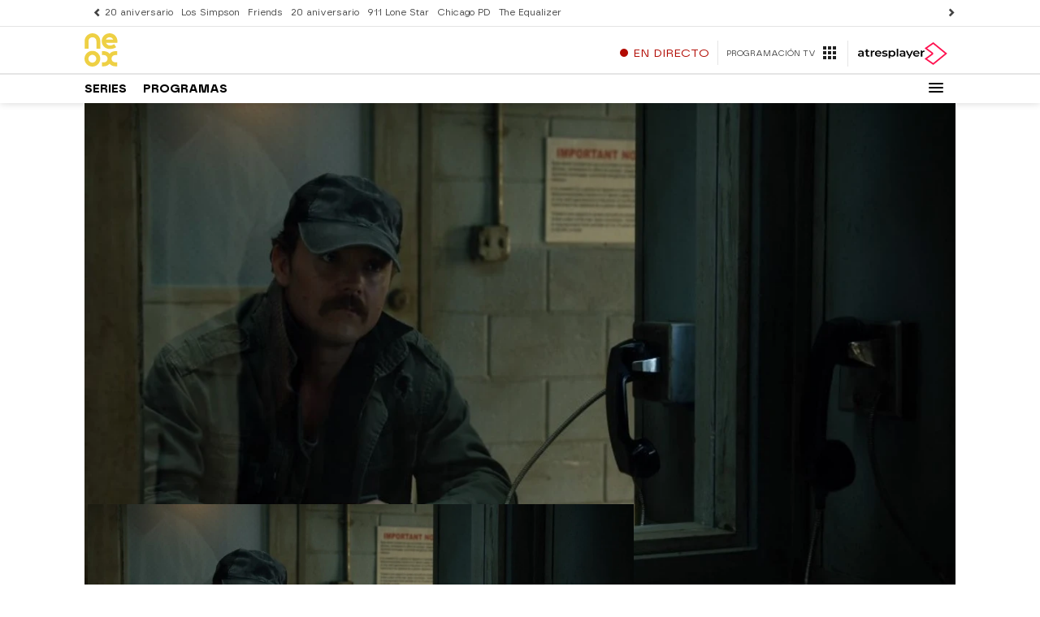

--- FILE ---
content_type: application/x-javascript;charset=utf-8
request_url: https://smetrics.atresmedia.com/id?d_visid_ver=5.5.0&d_fieldgroup=A&mcorgid=09DCC8AD54D410FF0A4C98A6%40AdobeOrg&mid=76203749257230131225524057604160387237&ts=1768604730306
body_size: -36
content:
{"mid":"76203749257230131225524057604160387237"}